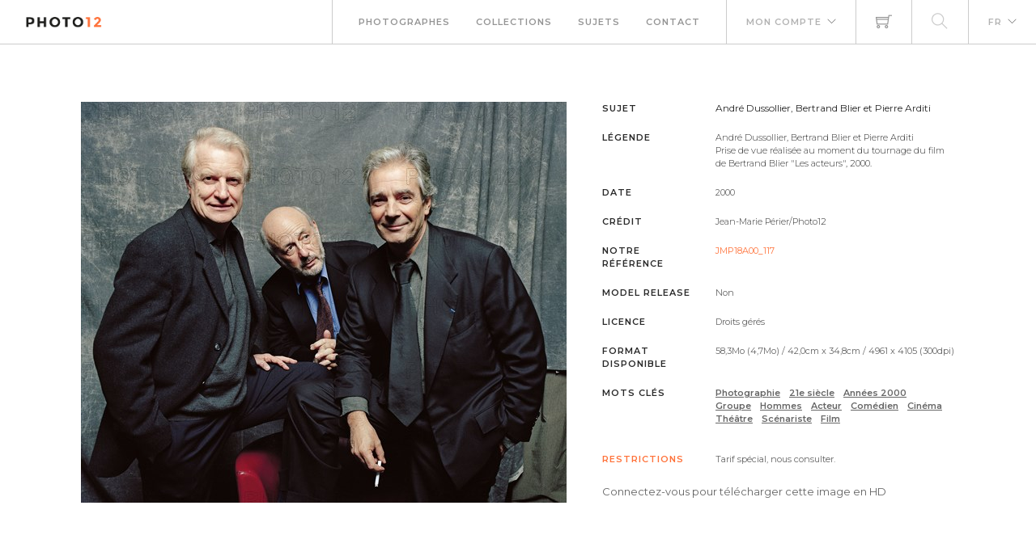

--- FILE ---
content_type: text/css
request_url: https://www.photo12.com/css/p12.css?g9g9
body_size: 3904
content:

.Nom {
    display: block;
    text-align: center;
}

.tw {
    display: block;
}

    .tw i {
        display: inline-block;
        position: relative;
        top: 0px;
        left: 2px;
        width: 16px;
        height: 13px;
        line-height: 18px;
        background-color: transparent;
        background-image: url([data-uri]);
    }

    .tw span {
        padding-left: 2px;
        vertical-align: top;
    }

.input-error {
    outline: 1px solid #ff723A !important;
}

.error-field {
    color: #ff723A;
    display: block;
    margin-top: -10px;
    margin-bottom: 10px;
}

input.input-pagin {
    width: 50px;
}

ul.link-list {
    line-height: 16px;
}

    ul.link-list li {
        line-height: 16px;
        margin-bottom: 16px;
    }

        ul.link-list li a {
            font-size: 11px;
        }

.COLLECTIONS .label-excl {
    color: #FF723A;
    position: absolute;
    bottom: 0px;
    vertical-align: bottom;
    padding-left: 0px;
    /*background-color: #d9534f;
    padding: 0px 6px;
    left: 0px;
    top: 40px;
    font-size: 9px;
    opacity: 0.8;
    transform: rotate(-35deg);*/
}

.COLLECTIONS .grid-gallery li h5 {
    line-height: 20px;
    margin-bottom: 6px;
}

.COLLECTIONS .grid-gallery li p {
    line-height: 16px;
    font-size: 13px;
    color: #666;
}

.COLLECTIONS .grid-gallery li {
    height: 350px;
}

    .COLLECTIONS .grid-gallery li .inner {
        height: 150px;
        position: relative;
        max-width: 214px;
    }

.COLLECTION .label-excl {
    background-color: #FF723A
}

.TOPICS .grid-gallery li {
    height: 350px;
}

    .TOPICS .grid-gallery li .inner {
        max-width: 214px;
        position: relative;
        min-height: 120px;
    }

.PARTNERS .grid-gallery li {
    height: 200px;
}

    .PARTNERS .grid-gallery li h5 {
        line-height: 20px;
        margin-bottom: 6px;
        color: #FF723A;
    }

    .PARTNERS .grid-gallery li p {
        line-height: 16px;
        font-size: 13px;
        color: #666;
    }

    .PARTNERS .grid-gallery li .inner {
        height: 150px;
        position: relative;
    }

    .PARTNERS .grid-gallery li img {
        max-height: 150px;
        margin-bottom: 10px;
    }


.PHOTOGRAPHS .grid-gallery h2 {
    letter-spacing: 2px;
    margin-right: -2px;
    font-size: 15px;
    line-height: 24px;
    font-weight: 600;
}

.PHOTOGRAPHS .grid-gallery h3 {
    font-size: 13px;
    line-height: 24px;
    font-weight: 400;
}


.baseline {
    vertical-align: middle;
}

.btn-icon.On {
    background-color: #FF723A;
    color: white;
}

.item-recherche {
    display: inline-block;
    flex-direction: column;
}

.grille-recherche1 {
    display: inline-block;
}

.page-title-4 h1 {
    margin-bottom: 8px;
}

.info-image a {
    color: #666;
    text-decoration: underline;
    margin-right: 8px;
}

    .info-image a:hover {
        color: #FF723A;
    }

.info-image p.Reference {
    color: #FF723A;
}

.info-image h6.Mention {
    color: #FF723A;
}

.BASKET .remove-item {
    background-color: transparent;
}

.rech-selection > div {
    width: 100%;
}

.item-recherche .reference {
    color: #908383;
    font-weight: 500;
}

.div_zoom i, .zoom-btn:hover {
    cursor: pointer;
}

    .div_zoom i:hover {
        color: #FF723A;
    }

.widget-handle .cart .label {
    top: 7px;
    right: 5px;
}

.w100 {
    width: 100%;
}

.toast-warning {
    background-color: #FF723A;
}


/*!---------- 35. MODALS ----------*/
.modal-body {
    padding: 20px 32px 0px 32px;
}

.modal-header {
    padding: 20px 32px 0px 32px;
    border: none;
}

.modal-content {
    border-radius: 0px;
}

.modal .btn-close {
    z-index: 4;
    position: absolute;
    top: 24px;
    right: 32px;
    cursor: pointer;
    font-size: 18px;
}

.modal h3, .modal h4 {
    color: #666;
}

.mh-zoom {
    display: block;
}

.item-recherche {
    margin: 4px;
}

#P_Results .more-connected {
    background-color: #FF723A;
    text-align: center;
    color: white;
    font-size: 14px;
    text-transform: uppercase;
    font-weight: 600;
    margin-left: 4px;
    cursor: pointer;
    letter-spacing: 1px;
}

.rech-ligne-result {
    margin-left: 19px;
    margin-right: 19px;
}

.Pager {
    display: inline-flex;
}

    .Pager > div {
        margin: 10px;
    }

.info-image h6 {
    flex-shrink: 0;
}

#IF_P_Filter .tags {
    margin-left: -15px;
}

.link-list a.back:after {
    content: "";
}

.link-list a.back:before {
    content: "\e629";
    font-family: 'themify';
    speak: none;
    font-style: normal;
    font-weight: normal;
    font-variant: normal;
    text-transform: none;
    line-height: 1;
    font-size: 11px;
    display: inline-block;
    margin-right: 8px;
}

.form-accueil .btn {
    margin-bottom: 0px;
}

.lien-noir, .lien-noir:visited {
    color: #666;
}

    .lien-noir:hover {
        color: #FF723A;
    }

.menu-icon {
    color: #968e8b;
}

#footer {
    margin-top: 20px;
    display: block;
}

    #footer .module {
        padding-left: 0px;
        padding-right: 0px;
    }

    #footer .left .menu {
        line-height: 55px;
    }

    #footer .right .menu li {
        margin-right: 0px;
        margin-left: 32px;
    }

.bloc-image .nav-image {
    position: relative;
    top: 150px;
    font-size: 25px;
}

.bloc-image .div-image {
    display: inline-flex;
}

.mh-zoom .inner {
    padding-left: 0px;
    background: #fff;
    height: auto;
    display: flex;
    flex-direction: column;
}

.mh-zoom .tags.float-start {
    margin-bottom: -1px;
    display: flex;
    justify-content: space-between;
    margin-left: 0px;
}

.pagination-agence i {
    cursor: pointer;
    font-size: 20px;
}

.pagination-agence button {
    background: none;
    border: none;
    padding-top: 1px;
}

    .pagination-agence button:not(:disabled) {
        color: #666;
    }

        .pagination-agence button:not(:disabled):hover {
            color: #FF723A;
        }

.select-option.small i {
    font-size: 14px;
    right: 10px;
    top: 6px;
    line-height: 12px;
}

.select-option.small {
    height: 24px;
}

    .select-option.small select {
        line-height: 24px;
    }

.rech-ligne-2 .select-option {
    min-width: 19%;
    margin-right: 15px;
}

.pagination-agence select {
    border: 1px solid #968E8B;
    height: 24px;
}


.pagination-agence i.double {
    font-size: 24px;
}

.pagination-agence button.disabled .pagination-agence button.disabled:hover {
    color: lightgray;
}


.item-recherche div.vign {
    overflow: hidden;
    height: 220px;
    display: block;
    min-width: 110px;
}

.item-recherche .vign img {
    max-height: none !important;
}


.menu > li ul.wide {
    width: 240px;
}

.PHOTOGRAPH .inner-title:before {
    content: none;
}

.PHOTOGRAPH .inner-title .title h2 {
    font-weight: 600;
    font-size: 19px;
    line-height: 30px;
}

.PHOTOGRAPH .label-excl {
    color: #FF723A;
    /*position: absolute;
    bottom: 0px;*/
    vertical-align: bottom;
    padding-left: 0px;
    text-transform: uppercase;
    /*background-color: #d9534f;
    padding: 0px 6px;
    left: 0px;
    top: 40px;
    font-size: 9px;
    opacity: 0.8;
    transform: rotate(-35deg);*/
}

.PHOTOGRAPH h1 {
    font-size: 33px;
}

.lb-nav {
    right: 0;
    position: relative;
    left: 0;
    width: 100%;
    height: auto;
}

    .lb-nav a.lb-next:before {
        right: 10px;
    }

    .lb-nav a.lb-prev:before {
        left: 10px;
    }

    .lb-nav a.lb-next, .lb-nav a.lb-prev {
        width: 49%;
        top: 0px;
    }

.IMAGES .page-title-4, .IMAGES_LMY .page-title-4 {
    height: 0px;
    padding-bottom: 45px;
    padding-top: 0px;
}


.rech-ligne-2 div.select-option {
    border: 1px solid #968E8B;
    height: 40px;
    font-size: 11px;
    text-transform: uppercase;
    letter-spacing: 1px;
    color: #968E8B;
    line-height: 40px;
    /*margin: 2px 2px 2px 15px;*/
}

    .rech-ligne-2 div.select-option span {
        padding-left: 20px;
    }

.pic-item {
    position: relative;
}

    .pic-item .inner-title:hover:before {
        transform: scale(1);
        -webkit-transform: scale(1);
    }

    .pic-item .hover_panel {
        background-color: transparent;
        height: auto;
        color: white;
        z-index: 10;
        padding-bottom: 1px;
    }

        .pic-item .hover_panel i {
            color: white;
        }

.icones-ma-selection a.btn.btn-sm.btn-icon {
    color: #968E8B;
}

    .icones-ma-selection a.btn.btn-sm.btn-icon:hover, .icones-ma-selection i:hover {
        color: #fff;
    }

.lmy_search_title {
    color: #fff;
}

    .lmy_search_title img {
    }

    .lmy_search_title span {
        height: 50px;
        line-height: 52px;
        font-size: 18px;
        font-weight: 500;
        margin-left: 5px;
        vertical-align: middle;
        display: inline-block;
    }

.slides .tooltip-inner {
    max-width: 400px;
    font-size: 13px;
}

.slides i {
    font-size: 18px;
}

.toggle-filter {
    /*    padding-left: 0px;
    padding-right: 0px;
*/ position: relative;
    width: 250px;
}

    .toggle-filter button {
        width: 100%;
        height: 50px;
        border: none !important;
        color: #666;
        background: none;
        font-size: 14px;
        box-shadow: none !important;
    }

        .toggle-filter button:hover {
            color: #FF723A;
            background: none;
        }

        .toggle-filter button.collapsed {
            width: 75%;
        }

    .toggle-filter .ti-panel {
        font-size: 24px;
        position: absolute;
        left: 32px;
        top: 14px;
    }

    .toggle-filter .angle {
        font-size: 18px;
        position: absolute;
        right: 32px;
        top: 16px;
    }

    .toggle-filter .collapsed .angle {
        visibility: hidden;
    }

#Side_Filter {
    width: 250px;
    text-transform: uppercase;
    line-height: 20px;
}

.accordion-button::after {
    background-image: url("data:image/svg+xml,%3csvg xmlns='http://www.w3.org/2000/svg' viewBox='0 0 16 16' fill='%23ff723a'%3e%3cpath fill-rule='evenodd' d='M1.646 4.646a.5.5 0 0 1 .708 0L8 10.293l5.646-5.647a.5.5 0 0 1 .708.708l-6 6a.5.5 0 0 1-.708 0l-6-6a.5.5 0 0 1 0-.708z'/%3e%3c/svg%3e") !important;
}

#Side_Filter .tags {
    margin-left: -12px;
}

#Side_Filter .accordion-item {
    border: none;
    background: none;
}

#Side_Filter .accordion-button {
    border: none;
    background: none;
    color: #FF723A;
    font-size: 13px;
    box-shadow: none;
    cursor: pointer;
}

#Side_Filter .accordion-body {
    font-size: 11px;
    padding-top: 0px;
}

#Side_Filter .accordion-button i {
    position: absolute;
    font-size: 18px;
    right: 21px;
    top: 18px;
    line-height: 15px;
}

#Side_Filter .accordion-button.no-icon::after {
    background: none !important;
}

#Side_Filter label {
    line-height: 20px;
}

#Side_Filter .form-check-input:checked {
    background-color: #FF723A;
    border-color: #FF723A;
}

.Usage_Button {
    font-size: 11px;
    border: 1px solid #00000000;
    padding-right: 16px;
    padding-left: 16px;
    margin-bottom: 8px;
}

    .Usage_Button.Selected {
        border: 1px solid #FF723A;
        background: #FF723A;
        color: #fff;
    }

        .Usage_Button.Selected .Price {
            font-weight: 600;
        }


    .Usage_Button:hover {
        border: 1px solid #FF723A;
        cursor: pointer;
    }

    .Usage_Button .Usage {
        font-size: 11px;
        line-height: 16px;
        font-weight: 600;
        letter-spacing:1px;
        text-transform:uppercase;
    }

    .Usage_Button .Condition {
        line-height: 13px;
        padding-right: 32px;
        padding-left: 32px;
    }

    .Usage_Button .Price {
        line-height: 16px;
        font-weight: 600;
    }


--- FILE ---
content_type: text/javascript
request_url: https://www.photo12.com/js/jr.topbutton.js?g9g9
body_size: 25
content:
(function($){
$.topbutton = function(op){
    var _op = {
		buttonSelector : '.scroll_to_top',
        scrollSpeed : 150,          //Number (Default : 150)
        scrollCeil : 400       //Number (Default : 0)
    }
    for(key in op){ _op[key] = op[key]; }
	var Button = $(op.buttonSelector).first();
	if (Button.length === 0)  return;
    var px = parseInt(_op.scrollCeil);
	var on = true;
	
	$(window).scroll(function(){
		if($(this).scrollTop() > px){ if(!on){Button.fadeIn(); on = true;} }
		else{ if(on){Button.fadeOut(); on = false;} }
	});

    Button.click(function(){
        $('html, body').animate({scrollTop : 0}, parseInt(_op.scrollSpeed));
    });
};
})(jQuery);